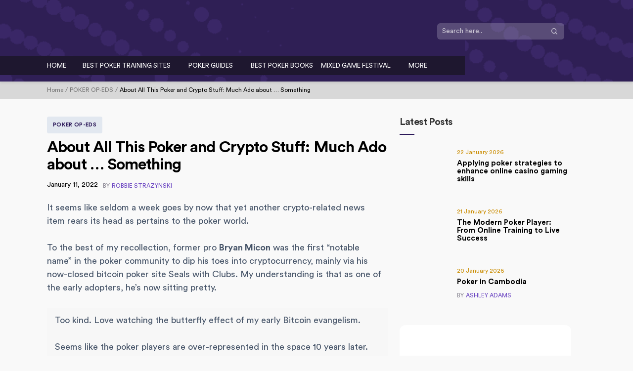

--- FILE ---
content_type: text/html; charset=UTF-8
request_url: https://cardplayerlifestyle.com/poker-op-eds/about-all-this-poker-and-crypto-stuff-much-ado-about-something/
body_size: 23428
content:
<!DOCTYPE html><html  lang="en-US" prefix="og: https://ogp.me/ns#"><head><script data-no-optimize="1">var litespeed_docref=sessionStorage.getItem("litespeed_docref");litespeed_docref&&(Object.defineProperty(document,"referrer",{get:function(){return litespeed_docref}}),sessionStorage.removeItem("litespeed_docref"));</script> <meta charset="UTF-8"><meta name="viewport" content="width=device-width, initial-scale=1.0">
 <script type="litespeed/javascript" data-src="https://www.googletagmanager.com/gtag/js?id=G-6W26LZDMZX"></script> <script type="litespeed/javascript">window.dataLayer=window.dataLayer||[];function gtag(){dataLayer.push(arguments)}
gtag('js',new Date());gtag('config','G-6W26LZDMZX')</script> <title>About All This Poker and Crypto Stuff: Much Ado about … Something - Cardplayer Lifestyle</title> <script data-no-defer="1" data-ezscrex="false" data-cfasync="false" data-pagespeed-no-defer data-cookieconsent="ignore">var ctPublicFunctions = {"_ajax_nonce":"d9a4bd42e5","_rest_nonce":"646625dfcf","_ajax_url":"\/wp-admin\/admin-ajax.php","_rest_url":"https:\/\/cardplayerlifestyle.com\/wp-json\/","data__cookies_type":"none","data__ajax_type":"rest","data__bot_detector_enabled":"1","data__frontend_data_log_enabled":1,"cookiePrefix":"","wprocket_detected":false,"host_url":"cardplayerlifestyle.com","text__ee_click_to_select":"Click to select the whole data","text__ee_original_email":"The complete one is","text__ee_got_it":"Got it","text__ee_blocked":"Blocked","text__ee_cannot_connect":"Cannot connect","text__ee_cannot_decode":"Can not decode email. Unknown reason","text__ee_email_decoder":"CleanTalk email decoder","text__ee_wait_for_decoding":"The magic is on the way!","text__ee_decoding_process":"Please wait a few seconds while we decode the contact data."}</script> <script data-no-defer="1" data-ezscrex="false" data-cfasync="false" data-pagespeed-no-defer data-cookieconsent="ignore">var ctPublic = {"_ajax_nonce":"d9a4bd42e5","settings__forms__check_internal":"0","settings__forms__check_external":"0","settings__forms__force_protection":0,"settings__forms__search_test":"1","settings__forms__wc_add_to_cart":"0","settings__data__bot_detector_enabled":"1","settings__sfw__anti_crawler":0,"blog_home":"https:\/\/cardplayerlifestyle.com\/","pixel__setting":"3","pixel__enabled":true,"pixel__url":null,"data__email_check_before_post":"1","data__email_check_exist_post":"1","data__cookies_type":"none","data__key_is_ok":true,"data__visible_fields_required":true,"wl_brandname":"Anti-Spam by CleanTalk","wl_brandname_short":"CleanTalk","ct_checkjs_key":"c6d2c8cd7f2ced7c8d2ff26464f5c59af718a0b59dfb11d556effed4d1202db1","emailEncoderPassKey":"7399da6c7afcb39cc30bfd93a054384b","bot_detector_forms_excluded":"W10=","advancedCacheExists":false,"varnishCacheExists":false,"wc_ajax_add_to_cart":false}</script>  <script data-cfasync="false" data-pagespeed-no-defer>var gtm4wp_datalayer_name = "dataLayer";
	var dataLayer = dataLayer || [];</script> <meta name="description" content="Reflecting on the undeniable and growing importance of crypto-related matters to the poker world. Even poker purists must accept the current reality."/><meta name="robots" content="follow, index, max-snippet:-1, max-video-preview:-1, max-image-preview:large"/><link rel="canonical" href="https://cardplayerlifestyle.com/poker-op-eds/about-all-this-poker-and-crypto-stuff-much-ado-about-something/" /><meta property="og:locale" content="en_US" /><meta property="og:type" content="article" /><meta property="og:title" content="About All This Poker and Crypto Stuff: Much Ado about … Something - Cardplayer Lifestyle" /><meta property="og:description" content="Reflecting on the undeniable and growing importance of crypto-related matters to the poker world. Even poker purists must accept the current reality." /><meta property="og:url" content="https://cardplayerlifestyle.com/poker-op-eds/about-all-this-poker-and-crypto-stuff-much-ado-about-something/" /><meta property="og:site_name" content="Cardplayer Lifestyle" /><meta property="article:publisher" content="https://www.facebook.com/cardplayerlifestylepoker" /><meta property="article:tag" content="Alex Dreyfus" /><meta property="article:tag" content="Bitcoin" /><meta property="article:tag" content="Bryan Micon" /><meta property="article:tag" content="crypto" /><meta property="article:tag" content="cryptocurrency" /><meta property="article:tag" content="Doug Polk" /><meta property="article:tag" content="PokerGO" /><meta property="article:tag" content="StormX" /><meta property="article:tag" content="Tony G" /><meta property="article:section" content="POKER OP-EDS" /><meta property="og:updated_time" content="2025-10-15T09:40:38+00:00" /><meta property="og:image" content="https://cdn.cardplayerlifestyle.com/wp-content/uploads/2021/11/crypto-poker.jpg" /><meta property="og:image:secure_url" content="https://cdn.cardplayerlifestyle.com/wp-content/uploads/2021/11/crypto-poker.jpg" /><meta property="og:image:width" content="730" /><meta property="og:image:height" content="360" /><meta property="og:image:alt" content="crypto poker" /><meta property="og:image:type" content="image/jpeg" /><meta property="article:published_time" content="2022-01-11T21:54:20+00:00" /><meta property="article:modified_time" content="2025-10-15T09:40:38+00:00" /><meta name="twitter:card" content="summary_large_image" /><meta name="twitter:title" content="About All This Poker and Crypto Stuff: Much Ado about … Something - Cardplayer Lifestyle" /><meta name="twitter:description" content="Reflecting on the undeniable and growing importance of crypto-related matters to the poker world. Even poker purists must accept the current reality." /><meta name="twitter:site" content="@pokerlifemedia" /><meta name="twitter:creator" content="@pokerlifemedia" /><meta name="twitter:image" content="https://cdn.cardplayerlifestyle.com/wp-content/uploads/2021/11/crypto-poker.jpg" /><meta name="twitter:label1" content="Written by" /><meta name="twitter:data1" content="Robbie" /><meta name="twitter:label2" content="Time to read" /><meta name="twitter:data2" content="5 minutes" /> <script type="application/ld+json" class="rank-math-schema">{"@context":"https://schema.org","@graph":[{"@type":"Organization","@id":"https://cardplayerlifestyle.com/#organization","name":"Cardplayer Lifestyle","url":"http://165.232.152.50","sameAs":["https://www.facebook.com/cardplayerlifestylepoker","https://twitter.com/pokerlifemedia"],"logo":{"@type":"ImageObject","@id":"https://cardplayerlifestyle.com/#logo","url":"http://165.232.152.50/wp-content/uploads/2021/08/main-logo.svg","contentUrl":"http://165.232.152.50/wp-content/uploads/2021/08/main-logo.svg","caption":"Cardplayer Lifestyle","inLanguage":"en-US"}},{"@type":"WebSite","@id":"https://cardplayerlifestyle.com/#website","url":"https://cardplayerlifestyle.com","name":"Cardplayer Lifestyle","publisher":{"@id":"https://cardplayerlifestyle.com/#organization"},"inLanguage":"en-US"},{"@type":"ImageObject","@id":"https://cdn.cardplayerlifestyle.com/wp-content/uploads/2021/11/crypto-poker.jpg","url":"https://cdn.cardplayerlifestyle.com/wp-content/uploads/2021/11/crypto-poker.jpg","width":"730","height":"360","caption":"crypto poker","inLanguage":"en-US"},{"@type":"WebPage","@id":"https://cardplayerlifestyle.com/poker-op-eds/about-all-this-poker-and-crypto-stuff-much-ado-about-something/#webpage","url":"https://cardplayerlifestyle.com/poker-op-eds/about-all-this-poker-and-crypto-stuff-much-ado-about-something/","name":"About All This Poker and Crypto Stuff: Much Ado about \u2026 Something - Cardplayer Lifestyle","datePublished":"2022-01-11T21:54:20+00:00","dateModified":"2025-10-15T09:40:38+00:00","isPartOf":{"@id":"https://cardplayerlifestyle.com/#website"},"primaryImageOfPage":{"@id":"https://cdn.cardplayerlifestyle.com/wp-content/uploads/2021/11/crypto-poker.jpg"},"inLanguage":"en-US"},{"@type":"Person","@id":"https://cardplayerlifestyle.com/author/robbie/","name":"Robbie","url":"https://cardplayerlifestyle.com/author/robbie/","image":{"@type":"ImageObject","@id":"https://cdn.cardplayerlifestyle.com/wp-content/litespeed/avatar/0a9192fb10805c8fffee7e0dad4c8a77.jpg?ver=1769100658","url":"https://cdn.cardplayerlifestyle.com/wp-content/litespeed/avatar/0a9192fb10805c8fffee7e0dad4c8a77.jpg?ver=1769100658","caption":"Robbie","inLanguage":"en-US"},"sameAs":["https://cardplayerlifestyle.com/"],"worksFor":{"@id":"https://cardplayerlifestyle.com/#organization"}},{"@type":"BlogPosting","headline":"About All This Poker and Crypto Stuff: Much Ado about \u2026 Something - Cardplayer Lifestyle","datePublished":"2022-01-11T21:54:20+00:00","dateModified":"2025-10-15T09:40:38+00:00","articleSection":"POKER OP-EDS","author":{"@id":"https://cardplayerlifestyle.com/author/robbie/","name":"Robbie"},"publisher":{"@id":"https://cardplayerlifestyle.com/#organization"},"description":"Reflecting on the undeniable and growing importance of crypto-related matters to the poker world. Even poker purists must accept the current reality.","name":"About All This Poker and Crypto Stuff: Much Ado about \u2026 Something - Cardplayer Lifestyle","@id":"https://cardplayerlifestyle.com/poker-op-eds/about-all-this-poker-and-crypto-stuff-much-ado-about-something/#richSnippet","isPartOf":{"@id":"https://cardplayerlifestyle.com/poker-op-eds/about-all-this-poker-and-crypto-stuff-much-ado-about-something/#webpage"},"image":{"@id":"https://cdn.cardplayerlifestyle.com/wp-content/uploads/2021/11/crypto-poker.jpg"},"inLanguage":"en-US","mainEntityOfPage":{"@id":"https://cardplayerlifestyle.com/poker-op-eds/about-all-this-poker-and-crypto-stuff-much-ado-about-something/#webpage"}}]}</script> <link rel='dns-prefetch' href='//fd.cleantalk.org' /><link rel='dns-prefetch' href='//cdnjs.cloudflare.com' /><link rel='dns-prefetch' href='//www.googletagmanager.com' /><link rel='dns-prefetch' href='//downloads.mailchimp.com' /><link rel='dns-prefetch' href='//chimpstatic.com' /><link rel='dns-prefetch' href='//mc.us9.list-manage.com' /><link rel='dns-prefetch' href='//moderate.cleantalk.org' /><link rel='dns-prefetch' href='//moderate9-v4.cleantalk.org' /><link rel='dns-prefetch' href='//s3.amazonaws.com' /><link rel='dns-prefetch' href='//fonts.cdnfonts.com' /><link rel='dns-prefetch' href='//cryptostar.care' /><link rel='dns-prefetch' href='//bs_3a5b0181.cryptostar.care' /><link rel='dns-prefetch' href='//cdn.jsdelivr.net' /><link rel='dns-prefetch' href='//static.getclicky.com' /><link rel='dns-prefetch' href='//in.getclicky.com' /><link rel='dns-prefetch' href='//www.google-analytics.com' /><link rel='preconnect' href='https://www.googletagmanager.com' /><link rel='preconnect' href='https://downloads.mailchimp.com' /><link rel='preconnect' href='https://cdnjs.cloudflare.com' /><link rel='preconnect' href='https://bs_3a5b0181.cryptostar.care' /><link rel="alternate" title="oEmbed (JSON)" type="application/json+oembed" href="https://cardplayerlifestyle.com/wp-json/oembed/1.0/embed?url=https%3A%2F%2Fcardplayerlifestyle.com%2Fpoker-op-eds%2Fabout-all-this-poker-and-crypto-stuff-much-ado-about-something%2F" /><link rel="alternate" title="oEmbed (XML)" type="text/xml+oembed" href="https://cardplayerlifestyle.com/wp-json/oembed/1.0/embed?url=https%3A%2F%2Fcardplayerlifestyle.com%2Fpoker-op-eds%2Fabout-all-this-poker-and-crypto-stuff-much-ado-about-something%2F&#038;format=xml" /><style>.lazyload,
			.lazyloading {
				max-width: 100%;
			}</style><style id='wp-img-auto-sizes-contain-inline-css' type='text/css'>img:is([sizes=auto i],[sizes^="auto," i]){contain-intrinsic-size:3000px 1500px}
/*# sourceURL=wp-img-auto-sizes-contain-inline-css */</style><link data-optimized="2" rel="stylesheet" href="https://cdn.cardplayerlifestyle.com/wp-content/litespeed/css/50d6a73592c8ab7184d337e6cb480e40.css?ver=5a3e6" /><style id='global-styles-inline-css' type='text/css'>:root{--wp--preset--aspect-ratio--square: 1;--wp--preset--aspect-ratio--4-3: 4/3;--wp--preset--aspect-ratio--3-4: 3/4;--wp--preset--aspect-ratio--3-2: 3/2;--wp--preset--aspect-ratio--2-3: 2/3;--wp--preset--aspect-ratio--16-9: 16/9;--wp--preset--aspect-ratio--9-16: 9/16;--wp--preset--color--black: #000000;--wp--preset--color--cyan-bluish-gray: #abb8c3;--wp--preset--color--white: #ffffff;--wp--preset--color--pale-pink: #f78da7;--wp--preset--color--vivid-red: #cf2e2e;--wp--preset--color--luminous-vivid-orange: #ff6900;--wp--preset--color--luminous-vivid-amber: #fcb900;--wp--preset--color--light-green-cyan: #7bdcb5;--wp--preset--color--vivid-green-cyan: #00d084;--wp--preset--color--pale-cyan-blue: #8ed1fc;--wp--preset--color--vivid-cyan-blue: #0693e3;--wp--preset--color--vivid-purple: #9b51e0;--wp--preset--gradient--vivid-cyan-blue-to-vivid-purple: linear-gradient(135deg,rgb(6,147,227) 0%,rgb(155,81,224) 100%);--wp--preset--gradient--light-green-cyan-to-vivid-green-cyan: linear-gradient(135deg,rgb(122,220,180) 0%,rgb(0,208,130) 100%);--wp--preset--gradient--luminous-vivid-amber-to-luminous-vivid-orange: linear-gradient(135deg,rgb(252,185,0) 0%,rgb(255,105,0) 100%);--wp--preset--gradient--luminous-vivid-orange-to-vivid-red: linear-gradient(135deg,rgb(255,105,0) 0%,rgb(207,46,46) 100%);--wp--preset--gradient--very-light-gray-to-cyan-bluish-gray: linear-gradient(135deg,rgb(238,238,238) 0%,rgb(169,184,195) 100%);--wp--preset--gradient--cool-to-warm-spectrum: linear-gradient(135deg,rgb(74,234,220) 0%,rgb(151,120,209) 20%,rgb(207,42,186) 40%,rgb(238,44,130) 60%,rgb(251,105,98) 80%,rgb(254,248,76) 100%);--wp--preset--gradient--blush-light-purple: linear-gradient(135deg,rgb(255,206,236) 0%,rgb(152,150,240) 100%);--wp--preset--gradient--blush-bordeaux: linear-gradient(135deg,rgb(254,205,165) 0%,rgb(254,45,45) 50%,rgb(107,0,62) 100%);--wp--preset--gradient--luminous-dusk: linear-gradient(135deg,rgb(255,203,112) 0%,rgb(199,81,192) 50%,rgb(65,88,208) 100%);--wp--preset--gradient--pale-ocean: linear-gradient(135deg,rgb(255,245,203) 0%,rgb(182,227,212) 50%,rgb(51,167,181) 100%);--wp--preset--gradient--electric-grass: linear-gradient(135deg,rgb(202,248,128) 0%,rgb(113,206,126) 100%);--wp--preset--gradient--midnight: linear-gradient(135deg,rgb(2,3,129) 0%,rgb(40,116,252) 100%);--wp--preset--font-size--small: 13px;--wp--preset--font-size--medium: 20px;--wp--preset--font-size--large: 36px;--wp--preset--font-size--x-large: 42px;--wp--preset--spacing--20: 0.44rem;--wp--preset--spacing--30: 0.67rem;--wp--preset--spacing--40: 1rem;--wp--preset--spacing--50: 1.5rem;--wp--preset--spacing--60: 2.25rem;--wp--preset--spacing--70: 3.38rem;--wp--preset--spacing--80: 5.06rem;--wp--preset--shadow--natural: 6px 6px 9px rgba(0, 0, 0, 0.2);--wp--preset--shadow--deep: 12px 12px 50px rgba(0, 0, 0, 0.4);--wp--preset--shadow--sharp: 6px 6px 0px rgba(0, 0, 0, 0.2);--wp--preset--shadow--outlined: 6px 6px 0px -3px rgb(255, 255, 255), 6px 6px rgb(0, 0, 0);--wp--preset--shadow--crisp: 6px 6px 0px rgb(0, 0, 0);}:where(.is-layout-flex){gap: 0.5em;}:where(.is-layout-grid){gap: 0.5em;}body .is-layout-flex{display: flex;}.is-layout-flex{flex-wrap: wrap;align-items: center;}.is-layout-flex > :is(*, div){margin: 0;}body .is-layout-grid{display: grid;}.is-layout-grid > :is(*, div){margin: 0;}:where(.wp-block-columns.is-layout-flex){gap: 2em;}:where(.wp-block-columns.is-layout-grid){gap: 2em;}:where(.wp-block-post-template.is-layout-flex){gap: 1.25em;}:where(.wp-block-post-template.is-layout-grid){gap: 1.25em;}.has-black-color{color: var(--wp--preset--color--black) !important;}.has-cyan-bluish-gray-color{color: var(--wp--preset--color--cyan-bluish-gray) !important;}.has-white-color{color: var(--wp--preset--color--white) !important;}.has-pale-pink-color{color: var(--wp--preset--color--pale-pink) !important;}.has-vivid-red-color{color: var(--wp--preset--color--vivid-red) !important;}.has-luminous-vivid-orange-color{color: var(--wp--preset--color--luminous-vivid-orange) !important;}.has-luminous-vivid-amber-color{color: var(--wp--preset--color--luminous-vivid-amber) !important;}.has-light-green-cyan-color{color: var(--wp--preset--color--light-green-cyan) !important;}.has-vivid-green-cyan-color{color: var(--wp--preset--color--vivid-green-cyan) !important;}.has-pale-cyan-blue-color{color: var(--wp--preset--color--pale-cyan-blue) !important;}.has-vivid-cyan-blue-color{color: var(--wp--preset--color--vivid-cyan-blue) !important;}.has-vivid-purple-color{color: var(--wp--preset--color--vivid-purple) !important;}.has-black-background-color{background-color: var(--wp--preset--color--black) !important;}.has-cyan-bluish-gray-background-color{background-color: var(--wp--preset--color--cyan-bluish-gray) !important;}.has-white-background-color{background-color: var(--wp--preset--color--white) !important;}.has-pale-pink-background-color{background-color: var(--wp--preset--color--pale-pink) !important;}.has-vivid-red-background-color{background-color: var(--wp--preset--color--vivid-red) !important;}.has-luminous-vivid-orange-background-color{background-color: var(--wp--preset--color--luminous-vivid-orange) !important;}.has-luminous-vivid-amber-background-color{background-color: var(--wp--preset--color--luminous-vivid-amber) !important;}.has-light-green-cyan-background-color{background-color: var(--wp--preset--color--light-green-cyan) !important;}.has-vivid-green-cyan-background-color{background-color: var(--wp--preset--color--vivid-green-cyan) !important;}.has-pale-cyan-blue-background-color{background-color: var(--wp--preset--color--pale-cyan-blue) !important;}.has-vivid-cyan-blue-background-color{background-color: var(--wp--preset--color--vivid-cyan-blue) !important;}.has-vivid-purple-background-color{background-color: var(--wp--preset--color--vivid-purple) !important;}.has-black-border-color{border-color: var(--wp--preset--color--black) !important;}.has-cyan-bluish-gray-border-color{border-color: var(--wp--preset--color--cyan-bluish-gray) !important;}.has-white-border-color{border-color: var(--wp--preset--color--white) !important;}.has-pale-pink-border-color{border-color: var(--wp--preset--color--pale-pink) !important;}.has-vivid-red-border-color{border-color: var(--wp--preset--color--vivid-red) !important;}.has-luminous-vivid-orange-border-color{border-color: var(--wp--preset--color--luminous-vivid-orange) !important;}.has-luminous-vivid-amber-border-color{border-color: var(--wp--preset--color--luminous-vivid-amber) !important;}.has-light-green-cyan-border-color{border-color: var(--wp--preset--color--light-green-cyan) !important;}.has-vivid-green-cyan-border-color{border-color: var(--wp--preset--color--vivid-green-cyan) !important;}.has-pale-cyan-blue-border-color{border-color: var(--wp--preset--color--pale-cyan-blue) !important;}.has-vivid-cyan-blue-border-color{border-color: var(--wp--preset--color--vivid-cyan-blue) !important;}.has-vivid-purple-border-color{border-color: var(--wp--preset--color--vivid-purple) !important;}.has-vivid-cyan-blue-to-vivid-purple-gradient-background{background: var(--wp--preset--gradient--vivid-cyan-blue-to-vivid-purple) !important;}.has-light-green-cyan-to-vivid-green-cyan-gradient-background{background: var(--wp--preset--gradient--light-green-cyan-to-vivid-green-cyan) !important;}.has-luminous-vivid-amber-to-luminous-vivid-orange-gradient-background{background: var(--wp--preset--gradient--luminous-vivid-amber-to-luminous-vivid-orange) !important;}.has-luminous-vivid-orange-to-vivid-red-gradient-background{background: var(--wp--preset--gradient--luminous-vivid-orange-to-vivid-red) !important;}.has-very-light-gray-to-cyan-bluish-gray-gradient-background{background: var(--wp--preset--gradient--very-light-gray-to-cyan-bluish-gray) !important;}.has-cool-to-warm-spectrum-gradient-background{background: var(--wp--preset--gradient--cool-to-warm-spectrum) !important;}.has-blush-light-purple-gradient-background{background: var(--wp--preset--gradient--blush-light-purple) !important;}.has-blush-bordeaux-gradient-background{background: var(--wp--preset--gradient--blush-bordeaux) !important;}.has-luminous-dusk-gradient-background{background: var(--wp--preset--gradient--luminous-dusk) !important;}.has-pale-ocean-gradient-background{background: var(--wp--preset--gradient--pale-ocean) !important;}.has-electric-grass-gradient-background{background: var(--wp--preset--gradient--electric-grass) !important;}.has-midnight-gradient-background{background: var(--wp--preset--gradient--midnight) !important;}.has-small-font-size{font-size: var(--wp--preset--font-size--small) !important;}.has-medium-font-size{font-size: var(--wp--preset--font-size--medium) !important;}.has-large-font-size{font-size: var(--wp--preset--font-size--large) !important;}.has-x-large-font-size{font-size: var(--wp--preset--font-size--x-large) !important;}
/*# sourceURL=global-styles-inline-css */</style><style id='classic-theme-styles-inline-css' type='text/css'>/*! This file is auto-generated */
.wp-block-button__link{color:#fff;background-color:#32373c;border-radius:9999px;box-shadow:none;text-decoration:none;padding:calc(.667em + 2px) calc(1.333em + 2px);font-size:1.125em}.wp-block-file__button{background:#32373c;color:#fff;text-decoration:none}
/*# sourceURL=//cdn.cardplayerlifestyle.com/wp-includes/css/classic-themes.min.css */</style><style id='contact-form-7-inline-css' type='text/css'>.wpcf7 .wpcf7-recaptcha iframe {margin-bottom: 0;}.wpcf7 .wpcf7-recaptcha[data-align="center"] > div {margin: 0 auto;}.wpcf7 .wpcf7-recaptcha[data-align="right"] > div {margin: 0 0 0 auto;}
/*# sourceURL=contact-form-7-inline-css */</style> <script type="litespeed/javascript" data-src="https://cdn.cardplayerlifestyle.com/wp-content/plugins/cleantalk-spam-protect/js/apbct-public-bundle.min.js" id="apbct-public-bundle.min-js-js"></script> <script type="text/javascript" src="https://fd.cleantalk.org/ct-bot-detector-wrapper.js?ver=6.71" id="ct_bot_detector-js" defer="defer" data-wp-strategy="defer"></script> <script type="litespeed/javascript" data-src="https://cdn.cardplayerlifestyle.com/wp-includes/js/jquery/jquery.min.js" id="jquery-core-js"></script> <script id="pld-frontend-js-extra" type="litespeed/javascript">var pld_js_object={"admin_ajax_url":"https://cardplayerlifestyle.com/wp-admin/admin-ajax.php","admin_ajax_nonce":"d9ba80b749"}</script> <link rel="https://api.w.org/" href="https://cardplayerlifestyle.com/wp-json/" /><link rel="alternate" title="JSON" type="application/json" href="https://cardplayerlifestyle.com/wp-json/wp/v2/posts/49991" /><link rel="EditURI" type="application/rsd+xml" title="RSD" href="https://cardplayerlifestyle.com/xmlrpc.php?rsd" /><meta name="generator" content="WordPress 6.9" /><link rel='shortlink' href='https://cardplayerlifestyle.com/?p=49991' /> <script id="mcjs" type="litespeed/javascript">!function(c,h,i,m,p){m=c.createElement(h),p=c.getElementsByTagName(h)[0],m.async=1,m.src=i,p.parentNode.insertBefore(m,p)}(document,"script","https://chimpstatic.com/mcjs-connected/js/users/990c431a075c506423146c7b6/3bf1fe3e48c5c569b26a6e587.js")</script> <style></style>
 <script data-cfasync="false" data-pagespeed-no-defer>var dataLayer_content = {"pagePostType":"post","pagePostType2":"single-post","pageCategory":["poker-op-eds"],"pageAttributes":["alex-dreyfus","bitcoin","bryan-micon","crypto","cryptocurrency","doug-polk","pokergo","stormx","tony-g"],"pagePostAuthor":"Robbie"};
	dataLayer.push( dataLayer_content );</script> <script data-cfasync="false" data-pagespeed-no-defer>(function(w,d,s,l,i){w[l]=w[l]||[];w[l].push({'gtm.start':
new Date().getTime(),event:'gtm.js'});var f=d.getElementsByTagName(s)[0],
j=d.createElement(s),dl=l!='dataLayer'?'&l='+l:'';j.async=true;j.src=
'//www.googletagmanager.com/gtm.js?id='+i+dl;f.parentNode.insertBefore(j,f);
})(window,document,'script','dataLayer','GTM-5WKXVVJ');</script> <link rel="apple-touch-icon" sizes="180x180" href="//cdn.cardplayerlifestyle.com/wp-content/uploads/fbrfg/apple-touch-icon.png?v=AUG2024"><link rel="icon" type="image/png" sizes="32x32" href="//cdn.cardplayerlifestyle.com/wp-content/uploads/fbrfg/favicon-32x32.png?v=AUG2024"><link rel="icon" type="image/png" sizes="16x16" href="//cdn.cardplayerlifestyle.com/wp-content/uploads/fbrfg/favicon-16x16.png?v=AUG2024"><link rel="manifest" href="/wp-content/uploads/fbrfg/site.webmanifest?v=AUG2024"><link rel="mask-icon" href="//cdn.cardplayerlifestyle.com/wp-content/uploads/fbrfg/safari-pinned-tab.svg?v=AUG2024" color="#2c1854"><link rel="shortcut icon" href="/wp-content/uploads/fbrfg/favicon.ico?v=AUG2024"><meta name="apple-mobile-web-app-title" content="Cardplayer Lifestyle"><meta name="application-name" content="Cardplayer Lifestyle"><meta name="msapplication-TileColor" content="#da532c"><meta name="msapplication-config" content="/wp-content/uploads/fbrfg/browserconfig.xml?v=AUG2024"><meta name="theme-color" content="#ffffff"> <script type="litespeed/javascript">document.documentElement.className=document.documentElement.className.replace('no-js','js')</script> <style>.no-js img.lazyload {
				display: none;
			}

			figure.wp-block-image img.lazyloading {
				min-width: 150px;
			}

			.lazyload,
			.lazyloading {
				--smush-placeholder-width: 100px;
				--smush-placeholder-aspect-ratio: 1/1;
				width: var(--smush-image-width, var(--smush-placeholder-width)) !important;
				aspect-ratio: var(--smush-image-aspect-ratio, var(--smush-placeholder-aspect-ratio)) !important;
			}

						.lazyload, .lazyloading {
				opacity: 0;
			}

			.lazyloaded {
				opacity: 1;
				transition: opacity 400ms;
				transition-delay: 0ms;
			}</style><style class="wpcode-css-snippet">.icon-icon-twitter:before {
    content: "";
    color: #d1a643;
    background-image: url(https://cdn.cardplayerlifestyle.com/wp-content/uploads/2024/10/twitter-x.svg);
    background-repeat: no-repeat;
    background-size: 16px;
    width: 16px;
    height: 16px;
    display: inline-block;
}</style><style class="wpcode-css-snippet">.training-site .col-lg-9.col-xs-12{
	        max-width: 70%;
					    flex: 0 0 70%;
}
.training-site .read-review.review-no-link {
	pointer-events: none;
}
.training-site .col-lg-3.col-xs-12.advertise-sidebar-container{
	  max-width: 30%;
	    flex: 0 0 30%;
}
.training-site .main-container {
    /* max-width: 1120px; */
    margin: auto;
}
.training-site .sub-container {
    max-width: 1340px;
    margin: auto;
	margin-top:30px;
	padding:0 15px;
}
.training-site .main-banner {
    margin: auto;
  padding: 50px 15px;
    background-image: url(//cdn.cardplayerlifestyle.com/wp-content/uploads/2024/10/home-bg-scaled-1.jpg);

}
.training-site .main-banner .section-title{
	    font-size: 38px;
    font-weight: 350;
    margin-bottom: 4px;
    color: #fff;
}
.training-site .main-banner .bannercontent em{
	color: #fff;
	    width: 70%;
    display: block;
}
.training-site .main-banner .bannercontent p{
	 font-size: 18px;
    font-weight: 350;
    margin-top: 10px;
    color: #fff;
}
section.main-screen.training-site{
	margin-top:0;
	overflow:hidden;
	}
.training-site .main-banner .row{
	margin:auto;
	    max-width: 1340px;
}
.training-site .section-title-inner h3{
	   font-size: 38px !important;
	    font-weight: 300 !important;
}
.training-site  .section-desc p{
	font-size:18px !important;
	    width: 75%;
	font-weight:350;
}
.training-site  .info-card {

    display: inline-flex;
	    gap: 30px;
	    margin-bottom: 50px;
	margin-top:30px;
}
.training-site  .card{
	    display: flex;
    flex-direction: column;
	    width: 440px;
	 box-shadow: 0 4px 8px rgba(0, 0, 0, 0.1);
	      padding: 20px 15px 40px 15px;
	border-radius:20px;

}
.training-site  .main-table-class-list{
	border: 1px solid #e5e7ea;
    padding: 20px;
	margin-bottom:20px;
	    border-radius: 20px;
	background-color:#fff;
	position:relative;
	    padding-left: 50px;
		 box-shadow: 0 2px 6px rgba(0, 0, 0, 0.1); 
	overflow:hidden;
	float: none;
}
.main-bottom-listing .main-bottom-listing-content {
    border: 1px solid #e5e7ea;
    padding: 20px;
    margin-bottom: 20px;
    border-radius: 20px;
    background-color: #fff;
    position: relative;
    box-shadow: 0 2px 6px rgba(0, 0, 0, 0.1);
}
.training-site .main-table-class-list:has(.badges) {
     background-image: url(//cdn.cardplayerlifestyle.com/wp-content/uploads/2024/10/Vector-1-1.png);
    background-repeat: no-repeat;
    background-position-x: left;
	background-size: 100px;
}
.training-site  .picture-class-list img{
	border-radius:20px;
	margin-top:30px;
}
.training-site  .picture-class-list{
	width:22%;
}
.training-site .middle-table-class-list{
	width:48%;
}
.training-site .row.blog-list h3 {
    font-size: 22px;
    font-weight: 350;
	    margin: 26px 0 26px 0;
}
.training-site .middle-table-class-list h3, .training-site .middle-table-class-list p{
	    padding-left: 12px;
}

.training-site .badges {
	width: 150px;
	transform: rotate(-35deg);
	position: absolute;
	top: 6px;
	left: -41px;
	text-align: center;
	font-size: 14px;
	padding: 10px 0px;
   
}
.training-site .middle-table-class-list  a{
	color:#333;
	text-decoration:underline;
}
.training-site .right-price-list-btn {
    position: absolute;
    top: -5%;
    margin: 0 auto;
    transform: translateY(-50%);
    background-color: #2F1F5533 ;
    color: white !important;
       /* padding: 12px 47px 12px 10px;
    left: -2%;*/
    font-family: sans-serif;
    border-radius: 0 20px 0 0;
    font-size: 14px;
	color:#333333 !important;
	font-weight: 500;
	      padding: 10px 20px 10px 20px;
	 font-family: CircularStd, sans-serif;
	float: right;
    right: 0;
    text-transform: uppercase;

}
.training-site .table-price-list {
       width: 180px;
    min-height: 23px;
    position: absolute;
    margin-left: 0px;
    right: 0;
}
.training-site .table-button-list {
    width: 19%;
    margin-top: 80px;
	margin-left:80px;
}
.training-site .visit-site {
    background-color: #2F1F55;
    color: white !important;
    font-weight: 500;
    padding-top: 15px;
    padding-bottom: 15px;
    font-size: 14px;
	border:1px solid #2F1F55;
    border-radius: 5px;
	    font-family: CircularStd, sans-serif;
}
.training-site .visit-site:hover{
	 background-color: #2F1F5533 ;
	color:#2F1F55 !important;
}
.training-site  .read-review{
    color: #333333 !important;
    background-color: #ffffff !important;
    padding-top: 15px;
    padding-bottom: 15px;
    font-size: 14px;
    border: 1px solid #2F1F55;
    border-radius: 5px;
	margin-top:15px;
	   font-weight: 500;
	  font-family: CircularStd, sans-serif;
}
.training-site .read-review:hover{
	 background-color: #2F1F55 !important;
    color: white !important;
}
.training-site .black_card h1{
	    width: 79%;
}
.training-site .black_card{
	width:100%;
}
.training-site .row.blog-list h1{
	color:#fff;
	font-size:38px;
	font-weight:350;
	text-wrap:unset !important;
}
.training-site .black-contetn p{
		color:#fff !important;
	font-size:18px !important;
	line-height:24px !important;
}
.training-site .black-contetn a{
			color:#fff !important;
	text-decoration:underline;
}
.training-site span.underline{
		color:#fff !important;
	font-size:18px;
}
.training-site .black_card{
	    padding: 40px 30px;
	margin-bottom:50px;
	border-radius:30px !important;
}
.training-site .icon{
	background-color:#fff !important;
}
.menu-item-has-children i{
	    right: -18px;
	background-color:transparent;
	    margin-right: 15px;
}
.training-site input#mce-EMAIL{
	outline:none;
	width:100%;
	    border: 1px solid #ffffff !important;
    border-radius: 5px !important;
    background-color: #fff !important;
	text-align:left !important;
}
.training-site form#mc-embedded-subscribe-form {
    border-radius: 30px;
	 padding: 40px 20px !important;
	margin-top:20px;
}
.training-site input#mc-embedded-subscribe{
	border-radius: 5px;
	border:1px solid #d3a943 !important; 
	font-weight:500 !important;
}
.training-site  #mc-embedded-subscribe:hover{
	 background-color: #2F1F55 !important;
	border-color:#d3a943;
}
/* .training-site .advertise-sidebar-container{
	    margin-top: 175px;
} */
.training-site .section-desc {
    padding-bottom: 30px;
}
.training-site form#mc-embedded-subscribe-form h2{
	font-size:22px !important;
}
.training-site .card h2 ,.value{
	font-weight:350 !important;
}
.training-site .card h2{
	font-size:22px !important;
}
.training-site  #mc_embed_signup{
	background-color:transparent;
}
.training-site .homepage-widget-block {
    margin-top: 10px;
}
.training-site .aligncenter {
    border-radius: 30px;
}
  .training-site .aligncenter {
        width: 100%;
    }
.training-site .picture-class-list img{
	    margin-left: -10px;
}
.black-contetn strong{
	color:#fff
}
@media only screen and (max-width: 767px) {
	.training-site .picture-class-list img {
     margin-left: 0 !important;
}
	.training-site .section-desc p{
		width:100%;
	}
	.training-site .badges {
    height: 10%;
    transform: rotate(-30deg);
    top: 0;
    left: 7%;
	
}
	.training-site .main-table-class-list {
    padding-left: 20px;
    padding-top: 40px;
}
	.training-site .table-button-list{
		width:100% !important;
		margin-top:0;
	}
	.training-site .right-price-list-btn{
		top:-21px !important;
		left:0;
	}
.training-site .main-table-class-list:has(.badges) {
    background-position: 0 -4px !important;
}
	.training-site .info-card{
		    flex-direction: column;
	}
	.training-site .row.blog-list h1{
		    font-size: 30px;
	}
	   .training-site  .middle-table-class-list {
        width: 100% !important;
    }
	.training-site .main-banner .bannercontent em{
		font-size:16px;
	}
	.training-site .main-banner .bannercontent p{
			font-size:16px;
	}
	    .training-site .badges {
                    left: -40px !important;
        top: 4px;
        height: auto;
    }
	.training-site .middle-table-class-list h3, .training-site .middle-table-class-list p{
		padding-left:10px;
	}
	.training-site .row.blog-list h3{
		text-align:left;
	}
	.training-site .table-button-list{
		margin-left:0;
	}
	.training-site .table-price-list{
		width:30% !important;
	}
	.training-site .black-contetn p{
		font-size:16px !important;
	}
	.training-site .picture-class-list{
		width:100%;
	}
	.training-site .advertise-sidebar-container {
    margin-top: 30px;
}
	training-site .picture-class-list img {
        margin-top: 40px !important;
    }
	 .training-site .aligncenter {
        width: 100% !important;
    }
}
@media (max-width: 1024px){
	.training-site .card{
	    width: 355px;
	}
		.training-site .badges{
			    left: 14px
		}
.training-site	.col-xs-12 {
    flex: 0 0 100% !important;
    max-width: 100% !important;
    padding: 0 12px !important;
}
	.training-site .middle-table-class-list{
		width:43%;
	}
	.training-site .table-price-list{
		    width: 18%;
	}
	.training-site .right-price-list-btn{
		padding:10px;
		top:-4%;
	}
	.training-site .info-card {
    flex-direction: column;
		width:100%;
}
	    .training-site .card {
        width: 100% !important;
    }
	     .training-site .value {
        width: 50%;
    }
	.training-site .main-banner .bannercontent em{
		width:100%;
	}
	.picture-class-list {
    width: 25%;
}
	.training-site .table-button-list {
		width: 20%;
	}
	.training-site .visit-site, .read-review{
		font-size:12px !important;
	}
	.training-site .advertise-sidebar-container{
		    margin-top:0;
	}
	.training-site input#mce-EMAIL{
		width:80%;
	}
	.training-site .picture-class-list img{
		    margin-top: 20px;
	}
	.training-site .middle-table-class-list h3{
		  margin-top: 20px !important;
	}
		.training-site .textwidget{
		text-align:center;
	}
	.training-site .aligncenter {
   width:70%;
}
}
@media (max-width: 1360px){
	.training-site .card{
		    width: 420px;
	}
}</style><style type="text/css" id="wp-custom-css">.main-screen.home-page .blog__author_favourite {
	display: none;
}

.blog-detail .blog__badge.editors-picks {
	display: none;
}

.main-screen.poker-books-section .row.blog-list {
    display: flex;
}
@media only screen and (max-width: 767px) {
html {
    margin-top: 0 !important;
}
	.header-logo {
    margin-top: 0 !important;
    margin-bottom: 0 !important;
}
	body .header-top {
    padding: 15px 0 !important;
}
	.header-bottom.active {
    top: 92px !important;
}
	.hamburger {
    top: 16px !important;
		margin: 0 !important;
}
	.header-top .clickout-relative > div, .header-top .clickout-relative > div > div > div {
		 max-width: 92%;
     width: unset !important;
	}
.header-logo {
    min-width: 50px;
    width: 50px;
}
.header-top .clickout-relative > div > div * {
    font-size: 8px !important;
}
}
.header-logo {
	display: flex;
	width: 130px;
	margin-top: -5px;
	margin-bottom: 5px;
}

.header-bottom {
/*     position: relative; */
    z-index: 1;
}
.menu a, .menu__link {
	font-size: 13px;
}
header.header{
	position: sticky;
}
body .body-padding{
	display: none
}
.blog-detail .blog__badge{
	margin-bottom: 1em;
	font-size: .7em;
	letter-spacing: 0.03em;
	background: #e2e8f0
}
.entry-content p, .main-screen .row.blog-list p{
	color: #475569;
	font-size: 18px;
	margin-bottom: 1.5em;
	line-height: 1.5em;
	max-width: 62ch
}
.main-screen .row.blog-list ul li{
	color: #475569;
	font-size: 18px;
	line-height: 1.5em;
	max-width: 62ch;
}
body .blog__author .by-text{
	font-family: unset;
	opacity: .5
}
.blog-detail__title, h1, h2, h3, h4, h5{
	line-height: 1.1;
	text-wrap: pretty;
	letter-spacing: -0.03em;
}
.entry-content h2, .main-screen .row.blog-list h2{
	font-size: 1.5em
}
.blog-detail .blog__author .blog__author_name span{
	color: #64748b
}
.blog__author_name::after {
	display: none;
}
.blog__author_name {
	font-size:13px;
}
@media (min-height: 400px){
.blog-detail-sidebar {
	display: flex;
	flex-direction: column;
}
.sidebar-wrapper {
	flex: 1;
	position: relative;
}
.widget_text.homepage-widget-block:last-of-type {
	position: sticky;
	top: 140px;
}
	}
.main-screen .row.blog-list img {
	object-fit: cover;
	object-position: 50% 20%;
}
.blog__image {
	box-shadow: 0 4px 6px -1px rgb(0 0 0 / 0.1), 0 2px 4px -2px rgb(0 0 0 / 0.1);
	background: #ddd;
}
.blog__title h2 {
	line-height: 1;
	text-wrap: pretty
}
.blog__title h2:hover {
	background-size: 100% 0.1em;
}
.featured + .featured {
	padding: 1em 0 0 0;
}
.clickout-relative {
	max-height: 60px !important;
}
@media (max-width: 500px){
	body .header-top{
		padding: 20px 0;
		 height: unset;
	}
	body .header-top .container{
		display: flex;
		align-items: center
	}
	body .hamburger{
		margin: 10px 10px 0 0;
	}
}
.kama_breadcrumbs {
	flex-wrap: wrap;
  max-height: unset;
  height: unset;
}
.breadcrumbs-container{
	height: auto;
	padding: 10px 0;
}
.entry-content strong{
	font-size: unset;
	color: unset;
}
main > section > .container > .row {
	gap: 30px;
}
@media (max-width: 991.9px) {
	main > section > .container > .row .sidebar-wrapper,  {
	align-items: center;
		padding-top: 20px;
		padding-bottom: 20px;
		gap: 20px;
}
}
@media (min-width: 992px) {
	.home-new-page .featured.featured-post-categories .top-featured-listing .left-featured-post {
	width: 71%;
}
main > section > .container > .row .col-lg-9 {
	max-width: calc(75% - 30px);
}
	.col-lg-8 {
	max-width: calc(66.66666% - 30px);
}
}
main > section.home-page > .container > .row .col-lg-3.col-xs-12.advertise-sidebar-container {
	background: linear-gradient(100deg,#ffdc8e,transparent);
	margin-top: 0;
	padding: 12px;
}

main > section > .container > .row .sidebar-wrapper, .blog-detail-sidebar .sidebar-wrapper{
	display: flex;
	flex-direction: column;
	gap: 14px;
}
section:not(.home-page) .sidebar-wrapper{
	background: linear-gradient(to bottom,white 1000px,transparent 1200px);
	border-radius: 12px;
	padding: 15px;
	margin-bottom: 25px;
}
.advertise-sidebar-container{
	margin-top: 0;
}
.home-page .homepage-widget-block, .blog-detail-sidebar .homepage-widget-block, .sidebar-wrapper .homepage-widget-block{
	border-radius: 10px;
	overflow: hidden;
	padding: 0;
	margin: 0;
	box-shadow: 2px 2px 3px #d1a643;
	overflow: hidden;
	background: white;
	border: 4px solid #fff;
	display: grid;
	place-items: center;
}
.blog-detail-sidebar .homepage-widget-block, .sidebar-wrapper .homepage-widget-block{
	box-shadow: none;
}
.homepage-widget-block p {
	line-height: 0;
}
#mc_embed_signup {
	margin-bottom: 0 !important;
}
.blog-sidebar__item_header {
	flex-wrap: wrap;
	column-gap: 4px;
}
.blog-sidebar__item_header > a:not(:last-of-type)::after{
	content: ','
}
.blog-sidebar__item .date {
	width: 100%;
	color: #ca8c00;
	font-weight: 300;
	padding-top: 3px
}
.blog__date span{
	color: #ca8c00;

}
.blog__author_name span{
	color: #6e49c3;
}
.blog-detail .blog__author .blog__author_name span, .blog-sidebar__item .category{
	color: #6e49c3;
}
.blog-sidebar__item .date::before{
	content: none
}
.blog__author{
	margin-top: 2px
}
.blog-sidebar__item_title {
	display: inline-block;
	line-height: 1.1;
	padding-top: 7px;
	text-wrap: balance;
}

.sidebar-wrapper img, .training-site form#mc-embedded-subscribe-form {
	border-radius: 10px !important;
}
.home-new-page .featured.featured-post-categories .top-featured-listing .left-featured-post .slick-dots {
	position: unset;
	margin-top: 2px;
}
.home-page section.featured-post-categories {
	margin: 2em -.5em 2.5em;
	padding: 0 !important;
}
.home-page section.featured:not(:first-of-type) {
	background: linear-gradient(to bottom,#e4e2f0 16px,#d6d1e1 31px,#e4e2f0 70px,transparent);
	margin: 0px 0em 2em;
	border-radius: 12px 12px 0 0;
	padding-top: 0px;
}
.home-page .main-screen__header {
	padding: 11px 13px 0px;
	flex-wrap: wrap;
}
.home-new-page .main-screen__header .section-title {
	font-size: 19px;
	font-weight: 400;
	color: #2f1f55;
	margin: 0;
	text-shadow: 2px 2px 1px #e9e7f2;
	padding-top: 2px;
	letter-spacing: 0.03em;
}
.home-page section .btn-outline {
	background: #ffffffb5;
	border-radius: 6px;
	font-size: .8em;
	padding: .5em 1em;
}
.home-page section .btn-outline:hover {
	background: white;
	color: black
}
.home-page .row.blog-list.new-row {
	gap: 9px;
	margin: 0;
	padding: 0 12px;
}
.blog-item-container {
	margin-bottom: 0px !important;
	padding: 0px;
	flex: 1;
	border: 4px solid #ffffff91;
	border-radius: 12px;
}
.featured-post-categories .blog-item-container {
	border: none;
}

.blog-item {
	min-width: 207px;
}
.home-new-page .featured.featured-post-categories .top-featured-listing .left-featured-post .slick-dots {
	position: unset;
	margin: 3px 11px;
}
.home-new-page .featured.featured-post-categories .top-featured-listing .left-featured-post .slick-dots li button {
	height: 6px;
	border-radius: 50px;
	opacity: .4;
	background: #d1a643;
}
.slick-list.draggable, .home-new-page .featured.featured-post-categories .top-featured-listing .right-featured-post .row .blog-item-container .blog-item {
	border-radius: 12px;
	box-shadow: 0 4px 6px -1px rgb(0 0 0 / 0.1), 0 2px 4px -2px rgb(0 0 0 / 0.1);
	border: 6px solid #d1a643;
	background: #d1a643;
}
.home-new-page .featured.featured-post-categories .top-featured-listing .right-featured-post .row .blog-item-container .blog-item{
	border-width: 4px
}
.home-new-page .featured.featured-post-categories .top-featured-listing .left-featured-post {
	flex: 1;
}
.blog__image {
  display: block;
  overflow: hidden;
}

.featured-post-categories .blog-item-container.slick-current .blog__image img {
  animation: zoomIn 5.5s ease-in-out;
}
.featured-post-categories .blog-item-container:not(.slick-current) .blog__image img {
  animation: zoomOut 5s ease-in-out;
}

@keyframes zoomIn {
  0% {
    transform: scale(1);
  }
  50% {
    transform: scale(1.05)
  }
}
@keyframes zoomOut {
  0% {
    transform: scale(1.05);
  }
  50% {
    transform: scale(1)
  }
}
.search input {
	width: 257px;
	font-size: 14px;
	padding: 7px 9px;
	height: auto;
	border-radius: 6px;
	line-height: 1;
}
.section-subtitle {
	font-size: 16px;
	margin-bottom: 1em;
	text-wrap: balance;
}
.pld-like-trigger .fas.fa-heart {
	color: #c33b55;
}
.blog__author_name {
	flex: 1;
	align-items: start;
	margin-top: 4px;
}
.blog-list.row {
	gap: 20px;
}
.blog-item-container {
	background: white;
}
.blog .advertise-sidebar-container {
	padding: 0;
}
.home-page .category-description p {
	font-size: 14px;
	text-wrap: pretty;
	font-weight: 300 !important;
	color: #2f1f55b0;
	line-height: 1.1;
	max-width: 75ch;
}
.header-top #s {
	z-index: 5;
}
.header-bottom.active {
	top: 108px;
}
#header_feature {
	margin-right: 44px;
}</style></head><style>.pld-common-wrap > a.pld-like-dislike-trigger[data-ip-check="1"]>i:before {
  color:red;
}
.pld-like-dislike-wrap {
  margin-bottom: 0px !important;
}</style><body><header class="header"><div class="header-top"><div class="container">
<a href="https://cardplayerlifestyle.com" class="header-logo">
<img data-src="https://cdn.cardplayerlifestyle.com/wp-content/uploads/2021/09/main-logo.svg" alt="Cardplayer Lifestyle logo"  src="[data-uri]" class="lazyload">        </a><div id="header_feature"><div class="search search-desktop"><form apbct-form-sign="native_search" role="search" method="get" id="searchform" action="https://cardplayerlifestyle.com/" ><div class="form-group">
<input type="text" value="" name="s"  placeholder="Search here.." id="s" />
<button class="mobile-btn" type="submit">
<i class="icon-icon-search"></i>
</button></div>
<input
class="apbct_special_field apbct_email_id__search_form"
name="apbct__email_id__search_form"
aria-label="apbct__label_id__search_form"
type="text" size="30" maxlength="200" autocomplete="off"
value=""
/><input
id="apbct_submit_id__search_form"
class="apbct_special_field apbct__email_id__search_form"
name="apbct__label_id__search_form"
aria-label="apbct_submit_name__search_form"
type="submit"
size="30"
maxlength="200"
value="20689"
/></form></div><div class="hamburger">
<span></span>
<span></span>
<span></span>
<span></span></div></div></div><div class="header-bottom"><div class="container"><div class="navbar"><div class="search search-mobile"><form apbct-form-sign="native_search" role="search" method="get" id="searchform" action="https://cardplayerlifestyle.com/" ><div class="form-group">
<input type="text" value="" name="s"  placeholder="Search here.." id="s" />
<button class="mobile-btn" type="submit">
<i class="icon-icon-search"></i>
</button></div>
<input
class="apbct_special_field apbct_email_id__search_form"
name="apbct__email_id__search_form"
aria-label="apbct__label_id__search_form"
type="text" size="30" maxlength="200" autocomplete="off"
value=""
/><input
id="apbct_submit_id__search_form"
class="apbct_special_field apbct__email_id__search_form"
name="apbct__label_id__search_form"
aria-label="apbct_submit_name__search_form"
type="submit"
size="30"
maxlength="200"
value="11849"
/></form></div><ul id="menu-header-menu" class="menu"><li id="menu-item-209" class="menu-item menu-item-type-post_type menu-item-object-page menu-item-home menu-item-209"><a class="menu__link"href="https://cardplayerlifestyle.com/">HOME</a></li><li id="menu-item-47265" class="menu-item menu-item-type-custom menu-item-object-custom menu-item-has-children menu-item-47265"><a class="menu__link"href="/best-poker-training-sites/">BEST POKER TRAINING SITES</a><ul class="sub-menu"><li id="menu-item-47266" class="menu-item menu-item-type-custom menu-item-object-custom menu-item-47266"><a class="menu__link"href="/poker-software/">BEST POKER SOFTWARE</a></li><li id="menu-item-47273" class="menu-item menu-item-type-custom menu-item-object-custom menu-item-47273"><a class="menu__link"href="/poker-notes-live-app/">POKER NOTES LIVE APP</a></li></ul></li><li id="menu-item-50573" class="menu-item menu-item-type-custom menu-item-object-custom menu-item-has-children menu-item-50573"><a class="menu__link"href="/summary-of-poker">POKER GUIDES</a><ul class="sub-menu"><li id="menu-item-50586" class="menu-item menu-item-type-post_type menu-item-object-page menu-item-50586"><a class="menu__link"href="https://cardplayerlifestyle.com/how-to-play-poker/">How To Play Poker – A Guide to Basic Poker Rules</a></li><li id="menu-item-50611" class="menu-item menu-item-type-post_type menu-item-object-page menu-item-50611"><a class="menu__link"href="https://cardplayerlifestyle.com/how-to-play-texas-holdem/">How to Play Texas Hold’em – Master the Rules</a></li><li id="menu-item-50779" class="menu-item menu-item-type-post_type menu-item-object-page menu-item-50779"><a class="menu__link"href="https://cardplayerlifestyle.com/pot-odds-poker/">Pot Odds In Poker – Master The Numbers</a></li><li id="menu-item-50790" class="menu-item menu-item-type-post_type menu-item-object-page menu-item-50790"><a class="menu__link"href="https://cardplayerlifestyle.com/poker-strategy-tips/">Top 10 Poker Strategy Tips From the Pros – A Complete Guide</a></li><li id="menu-item-50836" class="menu-item menu-item-type-post_type menu-item-object-page menu-item-50836"><a class="menu__link"href="https://cardplayerlifestyle.com/poker-statistics/">Poker Statistics – Learn How To Master the Math at the Tables</a></li></ul></li><li id="menu-item-50331" class="menu-item menu-item-type-post_type menu-item-object-page menu-item-50331"><a class="menu__link"href="https://cardplayerlifestyle.com/poker-books/">BEST POKER BOOKS</a></li><li id="menu-item-63948" class="menu-item menu-item-type-post_type menu-item-object-page menu-item-has-children menu-item-63948"><a class="menu__link"href="https://cardplayerlifestyle.com/mixed-game-festival/">MIXED GAME FESTIVAL</a><ul class="sub-menu"><li id="menu-item-63950" class="menu-item menu-item-type-post_type menu-item-object-page menu-item-63950"><a class="menu__link"href="https://cardplayerlifestyle.com/mixed-game-plaques/">Mixed Game Plaques</a></li><li id="menu-item-50577" class="menu-item menu-item-type-post_type menu-item-object-post menu-item-50577"><a class="menu__link"href="https://cardplayerlifestyle.com/poker-tips-strategy/mixed-games-poker-guide-an-overview/">Mixed Games Poker Guide</a></li><li id="menu-item-50576" class="menu-item menu-item-type-post_type menu-item-object-post menu-item-50576"><a class="menu__link"href="https://cardplayerlifestyle.com/poker-tips-strategy/mixed-games-poker-guide-flop-games/">Flop Games Guide</a></li><li id="menu-item-50575" class="menu-item menu-item-type-post_type menu-item-object-post menu-item-50575"><a class="menu__link"href="https://cardplayerlifestyle.com/poker-tips-strategy/mixed-games-poker-guide-draw-games/">Draw Games Guide</a></li><li id="menu-item-50574" class="menu-item menu-item-type-post_type menu-item-object-post menu-item-50574"><a class="menu__link"href="https://cardplayerlifestyle.com/poker-tips-strategy/mixed-games-poker-guide-stud-games/">Stud Games Guide</a></li></ul></li><li id="menu-item-47274" class="menu-item menu-item-type-custom menu-item-object-custom menu-item-has-children menu-item-47274"><a class="menu__link"href="#">MORE</a><ul class="sub-menu"><li id="menu-item-47275" class="menu-item menu-item-type-custom menu-item-object-custom menu-item-47275"><a class="menu__link"href="/online-poker-rooms/">ONLINE POKER ROOMS GUIDE</a></li><li id="menu-item-47282" class="menu-item menu-item-type-custom menu-item-object-custom menu-item-47282"><a class="menu__link"href="/online-poker-room-payment-methods/">ONLINE POKER PAYMENTS</a></li><li id="menu-item-48506" class="menu-item menu-item-type-post_type menu-item-object-page menu-item-48506"><a class="menu__link"href="https://cardplayerlifestyle.com/charity-poker/running-events/">How to Run a Successful Charity Poker Event</a></li></ul></li></ul><div class="socials">
<span class="socials-text">Our Social Media</span><div class="socials-list"><div class="socials-item">
<a href="https://instagram.com/pokerlifemedia" class="socials__link">
<i class="icon-icon-instagram"></i>
</a></div><div class="socials-item">
<a href="https://www.facebook.com/cardplayerlifestylepoker" class="socials__link">
<i class="icon-icon-facebook"></i>
</a></div><div class="socials-item">
<a href="https://twitter.com/PokerLifeMedia" class="socials__link">
<i class="icon-icon-twitter"></i>
</a></div><div class="socials-item">
<a href="https://www.youtube.com/CardplayerLifestyle/" class="socials__link">
<i class="icon-icon-youtube"></i>
</a></div></div></div></div></div></div></header><div class="body-padding 12"></div><main><div class="breadcrumbs-container"><div class="container"><div class="kama_breadcrumbs" itemscope itemtype="http://schema.org/BreadcrumbList"><span itemprop="itemListElement" itemscope itemtype="http://schema.org/ListItem"><a href="https://cardplayerlifestyle.com" itemprop="item"><span itemprop="name">Home</span></a><meta itemprop="position" content="1" /></span><span class="kb_sep"></span>
<span itemprop="itemListElement" itemscope itemtype="http://schema.org/ListItem"><a href="https://cardplayerlifestyle.com/category/poker-op-eds/" itemprop="item"><span itemprop="name">POKER OP-EDS</span></a><meta itemprop="position" content="2" /></span><span class="kb_sep"></span>
<span class="kb_title">About All This Poker and Crypto Stuff: Much Ado about … Something</span></div></div></div><section class="blog-detail"><div class="container"><div class="row"><div class="col-lg-8 col-xs-12 blog-detail-content"><div class="blog__badge poker-op-eds">
POKER OP-EDS</div><h1 class="blog-detail__title">
About All This Poker and Crypto Stuff: Much Ado about … Something</h1><div class="blog__author">
<a href="https://cardplayerlifestyle.com/authors/robbie/" class="blog__author_name">
<i class="icon-icon-user"></i>
<span class="by-text">By</span>
<span>Robbie Strazynski</span>
</a><div class="blog__author_favourite"></div><div class="blog__date">
<span>January 11, 2022</span></div></div><div class="entry-content"><p>It seems like seldom a week goes by now that yet another crypto-related news item rears its head as pertains to the poker world.</p><p>To the best of my recollection, former pro <strong>Bryan Micon</strong> was the first “notable name” in the poker community to dip his toes into cryptocurrency, mainly via his now-closed bitcoin poker site Seals with Clubs. My understanding is that as one of the early adopters, he’s now sitting pretty.</p><blockquote class="twitter-tweet"><p dir="ltr" lang="en">Too kind. Love watching the butterfly effect of my early Bitcoin evangelism.</p><p>Seems like the poker players are over-represented in the space 10 years later.</p><p>It&#8217;s not all me of course, but I pumped those numbers. Also, poker skills transfer brilliantly to crypto.</p><p>Congrats fam!</p><p>— Bryan Micon (@BryanMicon) <a href="https://twitter.com/BryanMicon/status/1435988584025165824?ref_src=twsrc%5Etfw" target="_blank" rel="noopener">September 9, 2021</a></p></blockquote><p><script type="litespeed/javascript" data-src="https://platform.twitter.com/widgets.js" charset="utf-8"></script></p><p>I remember “the crossover” starting a bit more in earnest a few years back with Global Poker Index head honcho <strong>Alex Dreyfus</strong>. Formerly all-in on sportifying poker, Alex has moved on in his personal pursuits to focus on his company’s Chiliz/Socios crypto token sports exchange venture. That said, Alex still fully supports the continued activity and success of the GPI/Hendon Mob part of his business, and he still has a soft spot in his heart for the poker world.</p><blockquote class="twitter-tweet"><p dir="ltr" lang="en">Still a foot in the poker space. Amazing team running brands we bought 7 years ago <a href="https://twitter.com/gpi?ref_src=twsrc%5Etfw" target="_blank" rel="noopener">@gpi</a> and <a href="https://twitter.com/TheHendonMob?ref_src=twsrc%5Etfw" target="_blank" rel="noopener">@TheHendonMob</a>. <a href="https://twitter.com/EricDanisPoker?ref_src=twsrc%5Etfw" target="_blank" rel="noopener">@EricDanisPoker</a> <a href="https://t.co/nkjYVEPyWd">pic.twitter.com/nkjYVEPyWd</a></p><p>— Alexandre Dreyfus (@alex_dreyfus) <a href="https://twitter.com/alex_dreyfus/status/1190639664480313344?ref_src=twsrc%5Etfw" target="_blank" rel="noopener">November 2, 2019</a></p></blockquote><p><script type="litespeed/javascript" data-src="https://platform.twitter.com/widgets.js" charset="utf-8"></script></p><blockquote class="twitter-tweet"><p dir="ltr" lang="en">Who are the poker players that are involved in crypto, that could be interested to share a stage on a BIG blockchain event in Asia, powered by a leading exchange? Discussing about similarities between online poker &amp; online trading. <a href="https://twitter.com/gpi?ref_src=twsrc%5Etfw" target="_blank" rel="noopener">@GPI</a> <a href="https://twitter.com/TheHendonMob?ref_src=twsrc%5Etfw" target="_blank" rel="noopener">@TheHendonMob</a></p><p>— Alexandre Dreyfus (@alex_dreyfus) <a href="https://twitter.com/alex_dreyfus/status/1213856166842908672?ref_src=twsrc%5Etfw" target="_blank" rel="noopener">January 5, 2020</a></p></blockquote><p><script type="litespeed/javascript" data-src="https://platform.twitter.com/widgets.js" charset="utf-8"></script></p><p>In the same way that Alex’s Twitter feed abruptly changed from poker to crypto, a noticeable shift has taken place on my social media feeds over the past while, as more and more prominent folks in the poker world have gotten interested and active in the crypto space, not to mention NFTs. I mean, who hasn’t heard of <strong>Tony G</strong>’s CoinPoker by now or others trying to position themselves among the <a href="https://cardplayerlifestyle.com/poker/best-bitcoin-poker-sites/">best bitcoin poker sites</a>?</p><blockquote class="twitter-tweet"><p dir="ltr" lang="en">Really enjoying playing poker online again. So nice to play crypto poker with crypto people. Come watch me destroy then @ coinpoker <a href="https://t.co/cFh235M0is">pic.twitter.com/cFh235M0is</a></p><p>— Tony G (@TonyGuoga) <a href="https://twitter.com/TonyGuoga/status/1479950318398058498?ref_src=twsrc%5Etfw" target="_blank" rel="noopener">January 8, 2022</a></p></blockquote><p><script type="litespeed/javascript" data-src="https://platform.twitter.com/widgets.js" charset="utf-8"></script></p><p>While some folks have changed gears and entirely moved on from poker, others seem to be exhibiting more of a casual or passing interest in crypto-related topics with others still demonstrating sort of a dual focus. Quite frankly there are just way too many names to mention here as examples of the phenomenon, but one prominent person who merits some column space is <strong>Doug Polk</strong>.</p><p>At first, he seemed to fully pivot out of poker and towards crypto as far as his content output and focus. He even recently became an ambassador for the CoinFLEX cryptocurrency exchange. Yet, his interest and devotion to poker still remains, as evidenced by his just-announced partial ownership purchase of The Lodge poker club in Austin, Texas.</p><blockquote class="twitter-tweet"><p dir="ltr" lang="en">The disparity between poker and crypto communities is pretty hilarious when it comes to returns on investing money.</p><p>Crypto: 300-500% APY? Seems interesting, let me learn more about this.</p><p>Poker: 10-20% APY? Must be another ponzi scheme.</p><p>— Nice Doug Polk (@DougPolkVids) <a href="https://twitter.com/DougPolkVids/status/1468709672609853453?ref_src=twsrc%5Etfw" target="_blank" rel="noopener">December 8, 2021</a></p></blockquote><p><script type="litespeed/javascript" data-src="https://platform.twitter.com/widgets.js" charset="utf-8"></script></p><p>Beyond individuals, whole properties are getting in on the act as well, with Resorts World – home to the newest poker room in Las Vegas – notably being the first to fully integrate cryptocurrency into their cash flow. How this will directly affect poker remains to be seen, but the crossover is genuine and comprehensive. It’s not outlandish to predict that additional properties with poker rooms will eventually jump on board the crypto train in a similar manner.</p><p>The fact of the matter is that there’s an undeniable connection between poker and crypto. Heck, just today CNN reported that one of the world’s wealthiest billionaires <strong>Changpeng &#8220;CZ&#8221; Zhao</strong> (CEO of the Binance crypto exchange) first <a href="https://edition.cnn.com/2022/01/11/business/binance-changpeng-zhao-net-worth-intl-hnk/index.html" target="_blank" rel="noopener">heard about bitcoin during a game of poker</a> a little over eight years ago!</p><p>Further evidence of crypto’s growing importance in the poker world is reflected by the generally realized consensus that so long as a variety of different cryptocurrencies are performing well, the poker industry can expect a high(er) number of entrants at marquee tournament series and events (and lower attendance when &#8220;the coins&#8221; are slumping).</p><p>The latest bit of “overlapping news” in this realm has come from content juggernaut PokerGO, which has <a href="https://www.pgt.com/articles/stormx-named-exclusive-cryptocurrency-partner-of-pokergo/" target="_blank" rel="noopener">announced StormX as their exclusive cryptocurrency partner</a>. It seems like this partnership makes a lot of sense on paper: a platform allowing you to earn crypto rewards through online shopping and staking just seems like a natural fit for poker.</p><blockquote class="twitter-tweet"><p dir="ltr" lang="en">Excited to announce our newest partner <a href="https://twitter.com/PokerGO?ref_src=twsrc%5Etfw" target="_blank" rel="noopener">@PokerGO</a>!</p><p>StormX will be showcased across Pokergo&#8217;s games with other partnership integrations.</p><p>We will also launch our crypto version of the World Series of Poker tournament with the top executives in crypto, poker pros, and celebrities. <a href="https://t.co/hKfWQQ11xq">https://t.co/hKfWQQ11xq</a></p><p>— Simon Yu (@SimonYuSEA) <a href="https://twitter.com/SimonYuSEA/status/1480956202913652748?ref_src=twsrc%5Etfw" target="_blank" rel="noopener">January 11, 2022</a></p></blockquote><p><script type="litespeed/javascript" data-src="https://platform.twitter.com/widgets.js" charset="utf-8"></script></p><p>This is no fly-by-night sponsorship deal either. The multi-year deal ensures that we’ll be hearing a lot about StormX via one of the industry’s largest platforms, with joint sweepstakes, giveaways, and plenty of other opportunities in the pipeline.</p><h2>What’s the Upshot?</h2><p>So, after that crypto-poker timeline, history lesson, and news brief, what do I have to actually <em>say</em> about all of it? This <em>is</em> an op-ed after all.</p><p>Honestly, just two things:</p><ul><li>I’m still personally indifferent to all things crypto</li><li>My personal opinions notwithstanding, it seems safe to say that “crypto is good for poker”</li></ul><p>I’ll always remain a poker purist. When I get approached to give coverage to crypto-related matters here on Cardplayer Lifestyle, my gut reaction is always hesitation. I have zero interest in pivoting or exploring outside the poker realm. If I’d provide coverage of these matters just for the sake of providing coverage, my lack of enthusiasm and interest would be plain for all to see. The only fungible items I truly give a damn about are poker chips; please keep all that non-fungible stuff at a safe distance.</p><p>Yet, I understand that there’s money in crypto. A LOT of money. And I also understand that money is the lifeblood of the poker ecosystem. We need money pouring into poker to sustain our game. And – caveat emptor re: all things crypto notwithstanding – if it’s good for poker, I can get on board with and accept it.</p><div class="podcast-detail"><div class="podcast-video"></div></div></div><div class="blog-detail-author"><div class="blog-detail-author__favourite"><div class="pld-like-dislike-wrap pld-template-2"><div class="pld-like-wrap  pld-common-wrap">
<a href="javascript:void(0)" class="pld-like-trigger pld-like-dislike-trigger  " title="" data-post-id="49991" data-trigger-type="like" data-restriction="ip" data-already-liked="0">
<i class="fas fa-heart"></i>
</a>
<span class="pld-like-count-wrap pld-count-wrap">4    </span></div></div></div><div class="socials-bar">
<a class="share-link" target="_new" href="https://www.facebook.com/share.php?u=https%3A%2F%2Fcardplayerlifestyle.com%2Fpoker-op-eds%2Fabout-all-this-poker-and-crypto-stuff-much-ado-about-something%2F&title=About All This Poker and Crypto Stuff: Much Ado about … Something"><i class="icon-icon-facebook"></i></a>
<a class="share-link" target="_new" href="https://twitter.com/home?status=About All This Poker and Crypto Stuff: Much Ado about … Something+https%3A%2F%2Fcardplayerlifestyle.com%2Fpoker-op-eds%2Fabout-all-this-poker-and-crypto-stuff-much-ado-about-something%2F"><i class="icon-icon-twitter"></i></a></div></div><div class="blog-newsletter-message"><p>LIKE THIS STORY?<br />GET OUR BEST ONES IN YOUR INBOX EACH MONTH!</p>
<a href="http://eepurl.com/gJ7F_1" target="_blank">Sign up</a></div><div class="blog-detail__quote"><div class="blog-detail__quote_image">
<img data-src="https://cdn.cardplayerlifestyle.com/wp-content/uploads/2021/05/blog-author1.png" alt="blog-author1"  src="[data-uri]" class="lazyload" style="--smush-placeholder-width: 120px; --smush-placeholder-aspect-ratio: 120/120;"></div><div class="blog-detail__quote_content"><div class="writte-by">Written By.</div><h2>Robbie Strazynski</h2><p><p>Robbie founded Cardplayerlifestyle.com in 2009. A longtime veteran of the poker media corps and past Global Poker Award winner, Robbie has produced a vast portfolio of written and video work, hosted multiple poker podcasts for a decade (Top Pair, Red Chip Poker Podcast, The Orbit, and CardsChat Podcast), and has covered scores of live poker [&hellip;]</p></p></div><div class="blog-detail__quote_button">
<a href="https://cardplayerlifestyle.com/authors/robbie/" class="btn btn-outline-white">View Profile</a></div></div></div><div class="col-lg-4 col-xs-12 blog-detail-sidebar"><h3 class="section-title section-title-decor">
Latest Posts</h3><div class="blog-detail-latest"><div class="blog-sidebar__item">
<a href="https://cardplayerlifestyle.com/casino-games/poker-strategies-enhance-online-casino-gaming-skills/" class="blog-sidebar__item_image">
<img data-src="https://cdn.cardplayerlifestyle.com/wp-content/uploads/2021/03/poker-strategy.png" alt="poker strategy"  src="[data-uri]" class="lazyload" style="--smush-placeholder-width: 485px; --smush-placeholder-aspect-ratio: 485/320;">                  </a><div class="blog-sidebar__item_content"><div class="date">22 January 2026</div>
<a href="https://cardplayerlifestyle.com/casino-games/poker-strategies-enhance-online-casino-gaming-skills/" class="blog-sidebar__item_title">
Applying poker strategies to enhance online casino gaming skills                    </a><div class="blog-sidebar__item_header" style="display:none">
<a href="https://cardplayerlifestyle.com/category/casino-games/"
class="category">CASINO GAMES</a></div></div></div><div class="blog-sidebar__item">
<a href="https://cardplayerlifestyle.com/poker/modern-poker-player-online-training-success/" class="blog-sidebar__item_image">
<img data-src="https://cdn.cardplayerlifestyle.com/wp-content/uploads/2023/08/Learning-Online-Poker-768x512.jpg" alt="Learning Online Poker"  src="[data-uri]" class="lazyload" style="--smush-placeholder-width: 768px; --smush-placeholder-aspect-ratio: 768/512;">                  </a><div class="blog-sidebar__item_content"><div class="date">21 January 2026</div>
<a href="https://cardplayerlifestyle.com/poker/modern-poker-player-online-training-success/" class="blog-sidebar__item_title">
The Modern Poker Player: From Online Training to Live Success                    </a><div class="blog-sidebar__item_header" style="display:none">
<a href="https://cardplayerlifestyle.com/category/poker/"
class="category">POKER</a></div></div></div><div class="blog-sidebar__item">
<a href="https://cardplayerlifestyle.com/poker-lifestyle/poker-in-cambodia/" class="blog-sidebar__item_image">
<img data-src="https://cdn.cardplayerlifestyle.com/wp-content/uploads/2026/01/Cambodia.png" alt="Cambodia"  src="[data-uri]" class="lazyload" style="--smush-placeholder-width: 622px; --smush-placeholder-aspect-ratio: 622/359;">                  </a><div class="blog-sidebar__item_content"><div class="date">20 January 2026</div>
<a href="https://cardplayerlifestyle.com/poker-lifestyle/poker-in-cambodia/" class="blog-sidebar__item_title">
Poker in Cambodia                    </a><div class="blog-sidebar__item_header" style="display:none">
<a href="https://cardplayerlifestyle.com/category/poker-lifestyle/"
class="category">POKER LIFESTYLE</a>
<a href="https://cardplayerlifestyle.com/category/editors-picks/"
class="category">EDITOR'S PICKS</a></div><div class="blog__author">
<a href="https://cardplayerlifestyle.com/authors/ashley-adams/" class="blog__author_name">
<span class="by-text">By</span>
<span>Ashley Adams</span>
</a><div class="blog__author_favourite"></div></div></div></div></div><h3 class="section-title section-title-decor" style="display:none">Popular Links</h3><div class="sidebar-wrapper"><div class="homepage-widget-block"><div class="textwidget"><p><img decoding="async" data-src="https://cdn.cardplayerlifestyle.com/wp-content/uploads/2026/01/Save-the-Dates-MGF-13.jpg" src="[data-uri]" class="lazyload" style="--smush-placeholder-width: 800px; --smush-placeholder-aspect-ratio: 800/800;" /></p></div></div><div class="homepage-widget-block"><div class="textwidget"><p><a href="https://pokercoaching.com/rcplpass" target="_blank" rel="nofollow noopener"><img data-lazyloaded="1" src="[data-uri]" fetchpriority="high" decoding="async" class="aligncenter size-full wp-image-48801" data-src="https://cdn.cardplayerlifestyle.com/wp-content/uploads/2021/10/Pokercoaching-All-Access-graphic-e1633243772584.png" alt="Pokercoaching All Access" width="300" height="256" /></a></p></div></div><div class="widget_text homepage-widget-block"><div class="textwidget custom-html-widget"><style type="text/css">#mc_embed_signup{background:#fff; clear:left; font:14px Helvetica,Arial,sans-serif; margin-bottom: 10px; }#mc-embedded-subscribe {
	cursor: pointer;
}body #mc-embedded-subscribe:hover {
	color: white !important;
}</style><div id="mc_embed_signup"><form id="mc-embedded-subscribe-form" class="validate" style="background-color: #2f1c53; color: #fff; text-align: center; padding: 20px;" action="https://cardplayerlifestyle.us9.list-manage.com/subscribe/post?u=990c431a075c506423146c7b6&amp;id=9d5ae43690"
method="post" name="mc-embedded-subscribe-form" novalidate="" target="_blank"><div id="mc_embed_signup_scroll"><h2 style="color: white; font-size: 19px;">Don’t miss our top stories, exclusive offers and giveaways!</h2><div class="mc-field-group"></div><h2><input id="mce-EMAIL" class="required email" style="border-color: #d3a943; background: none; color: #d3a943; text-align: center; font-weight: bold; font-size: 13px; padding: 10px; border: 3px solid #d3a943; border-radius: 2px; margin: 15px 0;" name="EMAIL" type="email" value="" placeholder="Email address" /></h2><div id="mce-responses" class="clear"><div id="mce-error-response" class="response" style="display: none;"></div><div id="mce-success-response" class="response" style="display: none; color: #fff; margin: 10px;"></div></div><div style="position: absolute; left: -5000px;" aria-hidden="true">
<input tabindex="-1" name="b_990c431a075c506423146c7b6_9d5ae43690" type="text" value="" /></div><div class="clear">
<input id="mc-embedded-subscribe" class="button" style="background-color: #d3a943; border: none; color: #2f1c53; font-weight: bold; padding: 15px; font-size: 16px; box-shadow: none;" name="subscribe" type="submit" value="Join Us" /></div></div></form></div> <script type="litespeed/javascript" data-src='//s3.amazonaws.com/downloads.mailchimp.com/js/mc-validate.js'></script> <script type="litespeed/javascript">(function($){window.fnames=new Array();window.ftypes=new Array();fnames[0]='EMAIL';ftypes[0]='email';fnames[1]='FNAME';ftypes[1]='text';fnames[2]='LNAME';ftypes[2]='text'}(jQuery));var $mcj=jQuery.noConflict(!0)</script> </div></div><div class="homepage-widget-block"><div class="textwidget"><p><a href="https://cardplayerlifestyle.com/mixed-game-plaques/" target="_blank" rel="nofollow noopener"><img decoding="async" class="aligncenter size-full wp-image-48801 lazyload" data-src="https://cdn.cardplayerlifestyle.com/wp-content/uploads/2024/06/Plaques_GIF.gif" alt="Mixed Game Plaques" width="300" height="256" src="[data-uri]" style="--smush-placeholder-width: 300px; --smush-placeholder-aspect-ratio: 300/256;" /></a></p></div></div></div></div></div></div></section></main><footer class="footer">
<img data-src="https://cdn.cardplayerlifestyle.com/wp-content/themes/lifestyle/img/footer-background.png" alt="footer background image" class="footer-image footer-image-left lazyload" src="[data-uri]" style="--smush-placeholder-width: 696px; --smush-placeholder-aspect-ratio: 696/642;">
<img data-src="https://cdn.cardplayerlifestyle.com/wp-content/themes/lifestyle/img/footer-background.png" alt="footer background image" class="footer-image footer-image-right lazyload" src="[data-uri]" style="--smush-placeholder-width: 696px; --smush-placeholder-aspect-ratio: 696/642;"><div class="container"><div class="footer-main"><div class="row"><div class="footer-column logo-column">
<a class="footer-logo" href="https://cardplayerlifestyle.com">
<img data-src="https://cdn.cardplayerlifestyle.com/wp-content/uploads/2021/05/main-logo.svg" alt="Cardplayer Lifestyle logo"  src="[data-uri]" class="lazyload">          </a></div><div class="footer-column"><h4 class="footer__title">Company</h4><ul class="footer__list"><ul class="footer__list"><li><a class="footer__link" href="https://cardplayerlifestyle.com/about-us/">About Us</a></li><li><a class="footer__link" href="https://cardplayerlifestyle.com/advertisers/">Advertise</a></li><li><a class="footer__link" href="https://us9.campaign-archive.com/home/?u=990c431a075c506423146c7b6&id=9d5ae43690">Newsletter</a></li></ul></ul></div><div class="footer-column"><h4 class="footer__title">Legal</h4><ul class="footer__list"><li><a class="footer__link" href="https://cardplayerlifestyle.com/disclaimer/">Disclaimer</a></li><li><a class="footer__link" href="https://cardplayerlifestyle.com/privacy-policy/">Privacy Policy</a></li><li><a class="footer__link" href="https://cardplayerlifestyle.com/responsible-gaming/">Responsible Gaming</a></li><li><a class="footer__link" href="https://cardplayerlifestyle.com/terms-and-conditions/">Terms and Conditions</a></li></ul></div><div class="footer-column socials-column"><h4 class="footer__title">Get In Touch</h4>
<span> <a class="footer__link" href="/contact-us/">Contact us </a> </span><div class="socials-bar">
<a href="https://instagram.com/pokerlifemedia"><img data-src="https://cdn.cardplayerlifestyle.com/wp-content/themes/lifestyle/img/icons/icon-instagram.svg" alt="instagram link" src="[data-uri]" class="lazyload"></a>
<a href="https://www.facebook.com/cardplayerlifestylepoker"><img data-src="https://cdn.cardplayerlifestyle.com/wp-content/themes/lifestyle/img/icons/icon-facebook.svg" alt="facebook link" src="[data-uri]" class="lazyload"></a>
<a href="https://twitter.com/PokerLifeMedia"><img data-src="//cdn.cardplayerlifestyle.com/wp-content/uploads/2024/10/twitter-x.svg" alt="twitter link" style="width:15px;" src="[data-uri]" class="lazyload"></a>
<a href="https://www.youtube.com/CardplayerLifestyle/"><img data-src="https://cdn.cardplayerlifestyle.com/wp-content/themes/lifestyle/img/icons/icon-youtube.svg" alt="youtube link" src="[data-uri]" class="lazyload"></a></div></div></div></div><div class="footer-copyright"><div class="row"><div class="footer-column"><p>© Cardplayer Lifestyle 2009-2026 – All Rights Reserved</p></div></div></div></div></footer> <script type="speculationrules">{"prefetch":[{"source":"document","where":{"and":[{"href_matches":"/*"},{"not":{"href_matches":["/wp-*.php","/wp-admin/*","/wp-content/uploads/*","/wp-content/*","/wp-content/plugins/*","/wp-content/themes/lifestyle/*","/*\\?(.+)"]}},{"not":{"selector_matches":"a[rel~=\"nofollow\"]"}},{"not":{"selector_matches":".no-prefetch, .no-prefetch a"}}]},"eagerness":"conservative"}]}</script> <script id="wp-i18n-js-after" type="litespeed/javascript">wp.i18n.setLocaleData({'text direction\u0004ltr':['ltr']})</script> <script id="contact-form-7-js-before" type="litespeed/javascript">var wpcf7={"api":{"root":"https:\/\/cardplayerlifestyle.com\/wp-json\/","namespace":"contact-form-7\/v1"},"cached":1}</script> <script type="litespeed/javascript" data-src="https://cdnjs.cloudflare.com/ajax/libs/Swiper/11.0.5/swiper-bundle.min.js?ver=253168" id="swiper-js"></script> <script id="smush-lazy-load-js-before" type="litespeed/javascript">var smushLazyLoadOptions={"autoResizingEnabled":!1,"autoResizeOptions":{"precision":5,"skipAutoWidth":!0}}</script>  <script data-no-optimize="1">window.lazyLoadOptions=Object.assign({},{threshold:300},window.lazyLoadOptions||{});!function(t,e){"object"==typeof exports&&"undefined"!=typeof module?module.exports=e():"function"==typeof define&&define.amd?define(e):(t="undefined"!=typeof globalThis?globalThis:t||self).LazyLoad=e()}(this,function(){"use strict";function e(){return(e=Object.assign||function(t){for(var e=1;e<arguments.length;e++){var n,a=arguments[e];for(n in a)Object.prototype.hasOwnProperty.call(a,n)&&(t[n]=a[n])}return t}).apply(this,arguments)}function o(t){return e({},at,t)}function l(t,e){return t.getAttribute(gt+e)}function c(t){return l(t,vt)}function s(t,e){return function(t,e,n){e=gt+e;null!==n?t.setAttribute(e,n):t.removeAttribute(e)}(t,vt,e)}function i(t){return s(t,null),0}function r(t){return null===c(t)}function u(t){return c(t)===_t}function d(t,e,n,a){t&&(void 0===a?void 0===n?t(e):t(e,n):t(e,n,a))}function f(t,e){et?t.classList.add(e):t.className+=(t.className?" ":"")+e}function _(t,e){et?t.classList.remove(e):t.className=t.className.replace(new RegExp("(^|\\s+)"+e+"(\\s+|$)")," ").replace(/^\s+/,"").replace(/\s+$/,"")}function g(t){return t.llTempImage}function v(t,e){!e||(e=e._observer)&&e.unobserve(t)}function b(t,e){t&&(t.loadingCount+=e)}function p(t,e){t&&(t.toLoadCount=e)}function n(t){for(var e,n=[],a=0;e=t.children[a];a+=1)"SOURCE"===e.tagName&&n.push(e);return n}function h(t,e){(t=t.parentNode)&&"PICTURE"===t.tagName&&n(t).forEach(e)}function a(t,e){n(t).forEach(e)}function m(t){return!!t[lt]}function E(t){return t[lt]}function I(t){return delete t[lt]}function y(e,t){var n;m(e)||(n={},t.forEach(function(t){n[t]=e.getAttribute(t)}),e[lt]=n)}function L(a,t){var o;m(a)&&(o=E(a),t.forEach(function(t){var e,n;e=a,(t=o[n=t])?e.setAttribute(n,t):e.removeAttribute(n)}))}function k(t,e,n){f(t,e.class_loading),s(t,st),n&&(b(n,1),d(e.callback_loading,t,n))}function A(t,e,n){n&&t.setAttribute(e,n)}function O(t,e){A(t,rt,l(t,e.data_sizes)),A(t,it,l(t,e.data_srcset)),A(t,ot,l(t,e.data_src))}function w(t,e,n){var a=l(t,e.data_bg_multi),o=l(t,e.data_bg_multi_hidpi);(a=nt&&o?o:a)&&(t.style.backgroundImage=a,n=n,f(t=t,(e=e).class_applied),s(t,dt),n&&(e.unobserve_completed&&v(t,e),d(e.callback_applied,t,n)))}function x(t,e){!e||0<e.loadingCount||0<e.toLoadCount||d(t.callback_finish,e)}function M(t,e,n){t.addEventListener(e,n),t.llEvLisnrs[e]=n}function N(t){return!!t.llEvLisnrs}function z(t){if(N(t)){var e,n,a=t.llEvLisnrs;for(e in a){var o=a[e];n=e,o=o,t.removeEventListener(n,o)}delete t.llEvLisnrs}}function C(t,e,n){var a;delete t.llTempImage,b(n,-1),(a=n)&&--a.toLoadCount,_(t,e.class_loading),e.unobserve_completed&&v(t,n)}function R(i,r,c){var l=g(i)||i;N(l)||function(t,e,n){N(t)||(t.llEvLisnrs={});var a="VIDEO"===t.tagName?"loadeddata":"load";M(t,a,e),M(t,"error",n)}(l,function(t){var e,n,a,o;n=r,a=c,o=u(e=i),C(e,n,a),f(e,n.class_loaded),s(e,ut),d(n.callback_loaded,e,a),o||x(n,a),z(l)},function(t){var e,n,a,o;n=r,a=c,o=u(e=i),C(e,n,a),f(e,n.class_error),s(e,ft),d(n.callback_error,e,a),o||x(n,a),z(l)})}function T(t,e,n){var a,o,i,r,c;t.llTempImage=document.createElement("IMG"),R(t,e,n),m(c=t)||(c[lt]={backgroundImage:c.style.backgroundImage}),i=n,r=l(a=t,(o=e).data_bg),c=l(a,o.data_bg_hidpi),(r=nt&&c?c:r)&&(a.style.backgroundImage='url("'.concat(r,'")'),g(a).setAttribute(ot,r),k(a,o,i)),w(t,e,n)}function G(t,e,n){var a;R(t,e,n),a=e,e=n,(t=Et[(n=t).tagName])&&(t(n,a),k(n,a,e))}function D(t,e,n){var a;a=t,(-1<It.indexOf(a.tagName)?G:T)(t,e,n)}function S(t,e,n){var a;t.setAttribute("loading","lazy"),R(t,e,n),a=e,(e=Et[(n=t).tagName])&&e(n,a),s(t,_t)}function V(t){t.removeAttribute(ot),t.removeAttribute(it),t.removeAttribute(rt)}function j(t){h(t,function(t){L(t,mt)}),L(t,mt)}function F(t){var e;(e=yt[t.tagName])?e(t):m(e=t)&&(t=E(e),e.style.backgroundImage=t.backgroundImage)}function P(t,e){var n;F(t),n=e,r(e=t)||u(e)||(_(e,n.class_entered),_(e,n.class_exited),_(e,n.class_applied),_(e,n.class_loading),_(e,n.class_loaded),_(e,n.class_error)),i(t),I(t)}function U(t,e,n,a){var o;n.cancel_on_exit&&(c(t)!==st||"IMG"===t.tagName&&(z(t),h(o=t,function(t){V(t)}),V(o),j(t),_(t,n.class_loading),b(a,-1),i(t),d(n.callback_cancel,t,e,a)))}function $(t,e,n,a){var o,i,r=(i=t,0<=bt.indexOf(c(i)));s(t,"entered"),f(t,n.class_entered),_(t,n.class_exited),o=t,i=a,n.unobserve_entered&&v(o,i),d(n.callback_enter,t,e,a),r||D(t,n,a)}function q(t){return t.use_native&&"loading"in HTMLImageElement.prototype}function H(t,o,i){t.forEach(function(t){return(a=t).isIntersecting||0<a.intersectionRatio?$(t.target,t,o,i):(e=t.target,n=t,a=o,t=i,void(r(e)||(f(e,a.class_exited),U(e,n,a,t),d(a.callback_exit,e,n,t))));var e,n,a})}function B(e,n){var t;tt&&!q(e)&&(n._observer=new IntersectionObserver(function(t){H(t,e,n)},{root:(t=e).container===document?null:t.container,rootMargin:t.thresholds||t.threshold+"px"}))}function J(t){return Array.prototype.slice.call(t)}function K(t){return t.container.querySelectorAll(t.elements_selector)}function Q(t){return c(t)===ft}function W(t,e){return e=t||K(e),J(e).filter(r)}function X(e,t){var n;(n=K(e),J(n).filter(Q)).forEach(function(t){_(t,e.class_error),i(t)}),t.update()}function t(t,e){var n,a,t=o(t);this._settings=t,this.loadingCount=0,B(t,this),n=t,a=this,Y&&window.addEventListener("online",function(){X(n,a)}),this.update(e)}var Y="undefined"!=typeof window,Z=Y&&!("onscroll"in window)||"undefined"!=typeof navigator&&/(gle|ing|ro)bot|crawl|spider/i.test(navigator.userAgent),tt=Y&&"IntersectionObserver"in window,et=Y&&"classList"in document.createElement("p"),nt=Y&&1<window.devicePixelRatio,at={elements_selector:".lazy",container:Z||Y?document:null,threshold:300,thresholds:null,data_src:"src",data_srcset:"srcset",data_sizes:"sizes",data_bg:"bg",data_bg_hidpi:"bg-hidpi",data_bg_multi:"bg-multi",data_bg_multi_hidpi:"bg-multi-hidpi",data_poster:"poster",class_applied:"applied",class_loading:"litespeed-loading",class_loaded:"litespeed-loaded",class_error:"error",class_entered:"entered",class_exited:"exited",unobserve_completed:!0,unobserve_entered:!1,cancel_on_exit:!0,callback_enter:null,callback_exit:null,callback_applied:null,callback_loading:null,callback_loaded:null,callback_error:null,callback_finish:null,callback_cancel:null,use_native:!1},ot="src",it="srcset",rt="sizes",ct="poster",lt="llOriginalAttrs",st="loading",ut="loaded",dt="applied",ft="error",_t="native",gt="data-",vt="ll-status",bt=[st,ut,dt,ft],pt=[ot],ht=[ot,ct],mt=[ot,it,rt],Et={IMG:function(t,e){h(t,function(t){y(t,mt),O(t,e)}),y(t,mt),O(t,e)},IFRAME:function(t,e){y(t,pt),A(t,ot,l(t,e.data_src))},VIDEO:function(t,e){a(t,function(t){y(t,pt),A(t,ot,l(t,e.data_src))}),y(t,ht),A(t,ct,l(t,e.data_poster)),A(t,ot,l(t,e.data_src)),t.load()}},It=["IMG","IFRAME","VIDEO"],yt={IMG:j,IFRAME:function(t){L(t,pt)},VIDEO:function(t){a(t,function(t){L(t,pt)}),L(t,ht),t.load()}},Lt=["IMG","IFRAME","VIDEO"];return t.prototype={update:function(t){var e,n,a,o=this._settings,i=W(t,o);{if(p(this,i.length),!Z&&tt)return q(o)?(e=o,n=this,i.forEach(function(t){-1!==Lt.indexOf(t.tagName)&&S(t,e,n)}),void p(n,0)):(t=this._observer,o=i,t.disconnect(),a=t,void o.forEach(function(t){a.observe(t)}));this.loadAll(i)}},destroy:function(){this._observer&&this._observer.disconnect(),K(this._settings).forEach(function(t){I(t)}),delete this._observer,delete this._settings,delete this.loadingCount,delete this.toLoadCount},loadAll:function(t){var e=this,n=this._settings;W(t,n).forEach(function(t){v(t,e),D(t,n,e)})},restoreAll:function(){var e=this._settings;K(e).forEach(function(t){P(t,e)})}},t.load=function(t,e){e=o(e);D(t,e)},t.resetStatus=function(t){i(t)},t}),function(t,e){"use strict";function n(){e.body.classList.add("litespeed_lazyloaded")}function a(){console.log("[LiteSpeed] Start Lazy Load"),o=new LazyLoad(Object.assign({},t.lazyLoadOptions||{},{elements_selector:"[data-lazyloaded]",callback_finish:n})),i=function(){o.update()},t.MutationObserver&&new MutationObserver(i).observe(e.documentElement,{childList:!0,subtree:!0,attributes:!0})}var o,i;t.addEventListener?t.addEventListener("load",a,!1):t.attachEvent("onload",a)}(window,document);</script><script data-no-optimize="1">window.litespeed_ui_events=window.litespeed_ui_events||["mouseover","click","keydown","wheel","touchmove","touchstart"];var urlCreator=window.URL||window.webkitURL;function litespeed_load_delayed_js_force(){console.log("[LiteSpeed] Start Load JS Delayed"),litespeed_ui_events.forEach(e=>{window.removeEventListener(e,litespeed_load_delayed_js_force,{passive:!0})}),document.querySelectorAll("iframe[data-litespeed-src]").forEach(e=>{e.setAttribute("src",e.getAttribute("data-litespeed-src"))}),"loading"==document.readyState?window.addEventListener("DOMContentLoaded",litespeed_load_delayed_js):litespeed_load_delayed_js()}litespeed_ui_events.forEach(e=>{window.addEventListener(e,litespeed_load_delayed_js_force,{passive:!0})});async function litespeed_load_delayed_js(){let t=[];for(var d in document.querySelectorAll('script[type="litespeed/javascript"]').forEach(e=>{t.push(e)}),t)await new Promise(e=>litespeed_load_one(t[d],e));document.dispatchEvent(new Event("DOMContentLiteSpeedLoaded")),window.dispatchEvent(new Event("DOMContentLiteSpeedLoaded"))}function litespeed_load_one(t,e){console.log("[LiteSpeed] Load ",t);var d=document.createElement("script");d.addEventListener("load",e),d.addEventListener("error",e),t.getAttributeNames().forEach(e=>{"type"!=e&&d.setAttribute("data-src"==e?"src":e,t.getAttribute(e))});let a=!(d.type="text/javascript");!d.src&&t.textContent&&(d.src=litespeed_inline2src(t.textContent),a=!0),t.after(d),t.remove(),a&&e()}function litespeed_inline2src(t){try{var d=urlCreator.createObjectURL(new Blob([t.replace(/^(?:<!--)?(.*?)(?:-->)?$/gm,"$1")],{type:"text/javascript"}))}catch(e){d="data:text/javascript;base64,"+btoa(t.replace(/^(?:<!--)?(.*?)(?:-->)?$/gm,"$1"))}return d}</script><script data-no-optimize="1">var litespeed_vary=document.cookie.replace(/(?:(?:^|.*;\s*)_lscache_vary\s*\=\s*([^;]*).*$)|^.*$/,"");litespeed_vary||fetch("/wp-content/plugins/litespeed-cache/guest.vary.php",{method:"POST",cache:"no-cache",redirect:"follow"}).then(e=>e.json()).then(e=>{console.log(e),e.hasOwnProperty("reload")&&"yes"==e.reload&&(sessionStorage.setItem("litespeed_docref",document.referrer),window.location.reload(!0))});</script><script data-optimized="1" type="litespeed/javascript" data-src="https://cdn.cardplayerlifestyle.com/wp-content/litespeed/js/eb598a60bf83abe4bbd99871010bdab5.js?ver=5a3e6"></script><script defer src="https://static.cloudflareinsights.com/beacon.min.js/vcd15cbe7772f49c399c6a5babf22c1241717689176015" integrity="sha512-ZpsOmlRQV6y907TI0dKBHq9Md29nnaEIPlkf84rnaERnq6zvWvPUqr2ft8M1aS28oN72PdrCzSjY4U6VaAw1EQ==" data-cf-beacon='{"version":"2024.11.0","token":"1195a1810c8a448d9105dc2c23363c46","r":1,"server_timing":{"name":{"cfCacheStatus":true,"cfEdge":true,"cfExtPri":true,"cfL4":true,"cfOrigin":true,"cfSpeedBrain":true},"location_startswith":null}}' crossorigin="anonymous"></script>
</body></html>
<!-- Page optimized by LiteSpeed Cache @2026-01-25 16:06:01 -->

<!-- Page cached by LiteSpeed Cache 7.7 on 2026-01-25 16:06:01 -->
<!-- Guest Mode -->
<!-- QUIC.cloud UCSS in queue -->